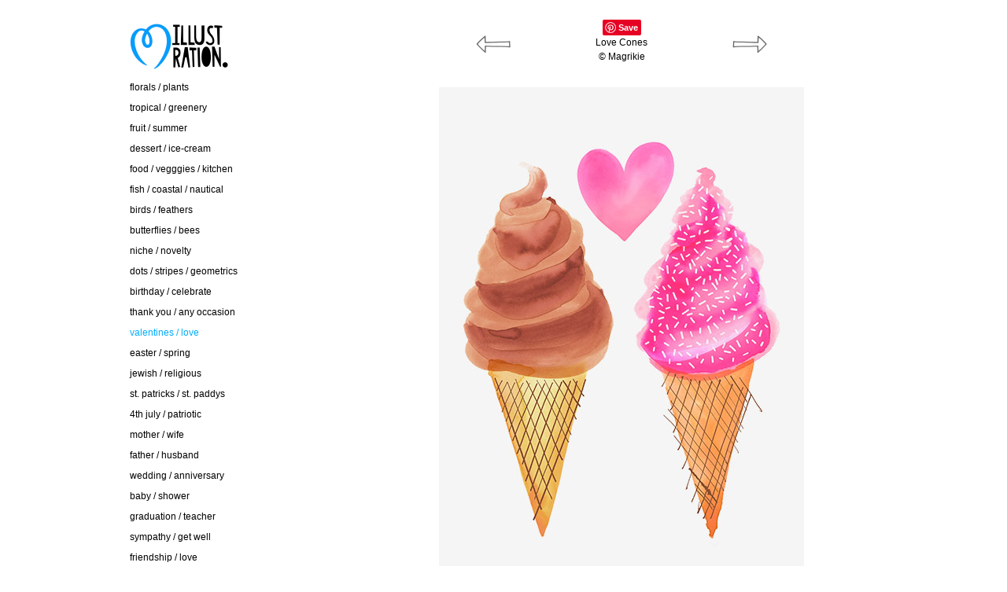

--- FILE ---
content_type: text/html; charset=UTF-8
request_url: https://magrikie.com/illustration/lic_portfolio/1/1024
body_size: 5241
content:

<!DOCTYPE html PUBLIC "-//W3C//DTD XHTML 1.0 Transitional//EN"
        "http://www.w3.org/TR/xhtml1/DTD/xhtml1-transitional.dtd">
<html xmlns="http://www.w3.org/1999/xhtml" xml:lang="en" lang="en">
<head profile="http://www.w3.org/2005/10/profile">
	<link rel="icon" type="image/png" href="https://magrikie.com/favicon.png" />
	
	<meta http-equiv="content-type" content="text/html; charset=utf-8" />
	<meta name="viewport" content="width=device-width, initial-scale=1">
	<meta NAME="search" content="Magrikie" />
	
	<meta NAME='keywords' content='Magrikie, ' />
<meta NAME='description' content='' />
	<link href="https://magrikie.com/style.css" rel="stylesheet" type="text/css" />
	<link rel="stylesheet" href="https://magrikie.com/css/idangerous.swiper.css">
	
	
	<title>Magrikie : Illustration
	 : valentines / love	
	
	</title>
	
</head>
<body class="illustration">
	<div id="wrapper">
	<div id="navColumn">
		<div id="logo">
			<a href="https://magrikie.com"><img src="https://magrikie.com/images/mba_illustration.png" alt="Magrikie - Illustration" width="160" /></a>
			<ul id="header-social">
				<li class="pinterest"><a href="https://www.pinterest.com/Magrikie/" target="_blank">Pinterest</a></li>
				<li class="facebook"><a href="https://www.facebook.com/MargaretBergArt" target="_blank">Facebook</a></li>
				<li class="blogger"><a href="http://www.magrikie.blogspot.com/" target="_blank">Blogger</a></li>
				<li class="linkedin"><a href="https://www.linkedin.com/in/magrikie" target="_blank">LinkedIn</a></li>
				<li class="instagram"><a href="https://www.instagram.com/magrikie.illustration/" target="_blank">Instagram</a></li>			</ul>
			<button class="menu-button">menu</button>
		</div>
		<ul id="menu">
				<li><a href='https://magrikie.com/illustration/lic_portfolio/3' >florals / plants</a></li>
		<li><a href='https://magrikie.com/illustration/lic_portfolio/66' >tropical / greenery</a></li>
		<li><a href='https://magrikie.com/illustration/lic_portfolio/5' >fruit / summer</a></li>
		<li><a href='https://magrikie.com/illustration/lic_portfolio/47' >dessert / ice-cream</a></li>
		<li><a href='https://magrikie.com/illustration/lic_portfolio/13' >food / vegggies / kitchen</a></li>
		<li><a href='https://magrikie.com/illustration/lic_portfolio/6' >fish / coastal / nautical</a></li>
		<li><a href='https://magrikie.com/illustration/lic_portfolio/7' >birds / feathers</a></li>
		<li><a href='https://magrikie.com/illustration/lic_portfolio/52' >butterflies / bees</a></li>
		<li><a href='https://magrikie.com/illustration/lic_portfolio/65' >niche / novelty</a></li>
		<li><a href='https://magrikie.com/illustration/lic_portfolio/19' >dots / stripes / geometrics</a></li>
		<li><a href='https://magrikie.com/illustration/lic_portfolio/10' >birthday / celebrate</a></li>
		<li><a href='https://magrikie.com/illustration/lic_portfolio/38' >thank you / any occasion</a></li>
		<li class='selected' ><a href='https://magrikie.com/illustration/lic_portfolio/1' >valentines / love</a></li>
		<li><a href='https://magrikie.com/illustration/lic_portfolio/2' >easter / spring</a></li>
		<li><a href='https://magrikie.com/illustration/lic_portfolio/24' >jewish / religious</a></li>
		<li><a href='https://magrikie.com/illustration/lic_portfolio/28' >st. patricks / st. paddys</a></li>
		<li><a href='https://magrikie.com/illustration/lic_portfolio/67' >4th july / patriotic </a></li>
		<li><a href='https://magrikie.com/illustration/lic_portfolio/31' >mother / wife</a></li>
		<li><a href='https://magrikie.com/illustration/lic_portfolio/57' >father / husband</a></li>
		<li><a href='https://magrikie.com/illustration/lic_portfolio/32' >wedding / anniversary</a></li>
		<li><a href='https://magrikie.com/illustration/lic_portfolio/26' >baby / shower</a></li>
		<li><a href='https://magrikie.com/illustration/lic_portfolio/33' >graduation / teacher</a></li>
		<li><a href='https://magrikie.com/illustration/lic_portfolio/27' >sympathy / get well </a></li>
		<li><a href='https://magrikie.com/illustration/lic_portfolio/39' >friendship / love</a></li>
		<li><a href='https://magrikie.com/illustration/lic_portfolio/40' >congrats / well done</a></li>
		<li><a href='https://magrikie.com/illustration/lic_portfolio/50' >encouragement / good luck</a></li>
		<li><a href='https://magrikie.com/illustration/lic_portfolio/8' >fall / harvest / thanksgiving</a></li>
		<li><a href='https://magrikie.com/illustration/lic_portfolio/54' >hanukkah / holiday</a></li>
		<li><a href='https://magrikie.com/illustration/lic_portfolio/9' >holiday / winter</a></li>
			<li id="contact" class="contact-about"><a href="/illustration/contact">contact / about</a></li>
			<li id="home"><a href="https://magrikie.com">home</a></li>
		</ul>
		<div id="thumbs">
		<a class='id1942' href='https://magrikie.com/illustration/lic_portfolio/1/1942'><img src='https://magrikie.com/uploaded_lic_files/thumbs/Copyright_MAGRIKIE_ONLY_HAVE_EYES_FOR_YOU_HEART_FACES.jpg' /></a><a class='id1941' href='https://magrikie.com/illustration/lic_portfolio/1/1941'><img src='https://magrikie.com/uploaded_lic_files/thumbs/Copyright_MAGRIKIE_WILDFLOWER_LOVE_YOU.jpg' /></a><a class='id1943' href='https://magrikie.com/illustration/lic_portfolio/1/1943'><img src='https://magrikie.com/uploaded_lic_files/thumbs/Copyright_MAGRIKIE_I_AM_BANANAS_FOR_YOU_HEART_SMILE.jpg' /></a><a class='id1944' href='https://magrikie.com/illustration/lic_portfolio/1/1944'><img src='https://magrikie.com/uploaded_lic_files/thumbs/Copyright_MAGRIKIE_LIFE_IS_SWEETER_SCOOPS.jpg' /></a><a class='id1939' href='https://magrikie.com/illustration/lic_portfolio/1/1939'><img src='https://magrikie.com/uploaded_lic_files/thumbs/Copyright_MAGRIKIE_CHERRIES_BETTER_TOGETHER.jpg' /></a><a class='id1751' href='https://magrikie.com/illustration/lic_portfolio/1/1751'><img src='https://magrikie.com/uploaded_lic_files/thumbs/Copyright_MAGRIKIE_PERFECT_TOGETHER_CHERRY.jpg' /></a><a class='id1940' href='https://magrikie.com/illustration/lic_portfolio/1/1940'><img src='https://magrikie.com/uploaded_lic_files/thumbs/Copyright_MAGRIKIE_HEART_GLASSES_ONLY_HAVE_EYES_FOR_YOU.jpg' /></a><a class='id1857' href='https://magrikie.com/illustration/lic_portfolio/1/1857'><img src='https://magrikie.com/uploaded_lic_files/thumbs/Copyright_MAGRIKIE_VALENTINES_ICE_CREAMS.jpg' /></a><a class='id1923' href='https://magrikie.com/illustration/lic_portfolio/1/1923'><img src='https://magrikie.com/uploaded_lic_files/thumbs/Copyright_MAGRIKIE_PAINTERLY_BUTTERFLIES_LOVE_YOU.jpg' /></a><a class='id1862' href='https://magrikie.com/illustration/lic_portfolio/1/1862'><img src='https://magrikie.com/uploaded_lic_files/thumbs/Copyright_MAGRIKIE_LOVE_SHOWER.jpg' /></a><a class='id1863' href='https://magrikie.com/illustration/lic_portfolio/1/1863'><img src='https://magrikie.com/uploaded_lic_files/thumbs/Copyright_MAGRIKIE_PUPPY_XO.jpg' /></a><a class='id1750' href='https://magrikie.com/illustration/lic_portfolio/1/1750'><img src='https://magrikie.com/uploaded_lic_files/thumbs/Copyright_MAGRIKIE_LOVE_YOU_HEARTS_KISSES_WHITE.jpg' /></a><a class='id1865' href='https://magrikie.com/illustration/lic_portfolio/1/1865'><img src='https://magrikie.com/uploaded_lic_files/thumbs/Copyright_MAGRIKIE_VALENTINES_FLORAL_SPRINKLE.jpg' /></a><a class='id1866' href='https://magrikie.com/illustration/lic_portfolio/1/1866'><img src='https://magrikie.com/uploaded_lic_files/thumbs/Copyright_MAGRIKIE_VALENTINES_HEART_BALLOONS.jpg' /></a><a class='id1868' href='https://magrikie.com/illustration/lic_portfolio/1/1868'><img src='https://magrikie.com/uploaded_lic_files/thumbs/Copyright_MAGRIKIE_WIFE_ROSES.jpg' /></a><a class='id1861' href='https://magrikie.com/illustration/lic_portfolio/1/1861'><img src='https://magrikie.com/uploaded_lic_files/thumbs/Copyright_MAGRIKIE_I_CHERRY_ISH_YOU.jpg' /></a><a class='id1708' href='https://magrikie.com/illustration/lic_portfolio/1/1708'><img src='https://magrikie.com/uploaded_lic_files/thumbs/Copyright_MAGRIKIE_HAPPY_HEART_FACES.jpg' /></a><a class='id1858' href='https://magrikie.com/illustration/lic_portfolio/1/1858'><img src='https://magrikie.com/uploaded_lic_files/thumbs/Copyright_MAGRIKIE_YOU_OCTOPI_MY_HEART.jpg' /></a><a class='id1869' href='https://magrikie.com/illustration/lic_portfolio/1/1869'><img src='https://magrikie.com/uploaded_lic_files/thumbs/Copyright_MAGRIKIE_WHALE_YOU_BE_MINE.jpg' /></a><a class='id1749' href='https://magrikie.com/illustration/lic_portfolio/1/1749'><img src='https://magrikie.com/uploaded_lic_files/thumbs/Copyright_MAGRIKIE_VALENTINES_DONUTS.jpg' /></a><a class='id1781' href='https://magrikie.com/illustration/lic_portfolio/1/1781'><img src='https://magrikie.com/uploaded_lic_files/thumbs/Copyright_MAGRIKIE_GRAPHIC_XOX_HEARTS.jpg' /></a><a class='id1782' href='https://magrikie.com/illustration/lic_portfolio/1/1782'><img src='https://magrikie.com/uploaded_lic_files/thumbs/Copyright_MAGRIKIE_TIC_TAC_TOE_HEARTS_XXX.jpg' /></a><a class='id1864' href='https://magrikie.com/illustration/lic_portfolio/1/1864'><img src='https://magrikie.com/uploaded_lic_files/thumbs/Copyright_MAGRIKIE_ROSE_COUPLE_LOVE.jpg' /></a><a class='id1752' href='https://magrikie.com/illustration/lic_portfolio/1/1752'><img src='https://magrikie.com/uploaded_lic_files/thumbs/Copyright_MAGRIKIE_THIS_IS_A_HUG_CARD.jpg' /></a><a class='id1754' href='https://magrikie.com/illustration/lic_portfolio/1/1754'><img src='https://magrikie.com/uploaded_lic_files/thumbs/Copyright_MAGRIKIE_BIG_LOVE_PLAID_HEART.jpg' /></a><a class='id1748' href='https://magrikie.com/illustration/lic_portfolio/1/1748'><img src='https://magrikie.com/uploaded_lic_files/thumbs/Copyright_MAGRIKIE_DONUT_LOVE.jpg' /></a><a class='id1710' href='https://magrikie.com/illustration/lic_portfolio/1/1710'><img src='https://magrikie.com/uploaded_lic_files/thumbs/Copyright_MAGRIKIE_LOVE_YOU_CHERRY_CAKE.jpg' /></a><a class='id1746' href='https://magrikie.com/illustration/lic_portfolio/1/1746'><img src='https://magrikie.com/uploaded_lic_files/thumbs/Copyright_MAGRIKIE_BIG_HUG_CARD.jpg' /></a><a class='id1535' href='https://magrikie.com/illustration/lic_portfolio/1/1535'><img src='https://magrikie.com/uploaded_lic_files/thumbs/Copyright_MAGRIKIE_HEART_LOLLIPOP.jpg' /></a><a class='id1780' href='https://magrikie.com/illustration/lic_portfolio/1/1780'><img src='https://magrikie.com/uploaded_lic_files/thumbs/Copyright_MAGRIKIE_VALENTINES_SUNDAE_LOVE.jpg' /></a><a class='id1709' href='https://magrikie.com/illustration/lic_portfolio/1/1709'><img src='https://magrikie.com/uploaded_lic_files/thumbs/CopyrightMAGRIKIE_LOVE_YOU_CHERRY_MUCH.jpg' /></a><a class='id1695' href='https://magrikie.com/illustration/lic_portfolio/1/1695'><img src='https://magrikie.com/uploaded_lic_files/thumbs/CopyrightMAGRIKIE_BOOKS_STACK_VDAY.jpg' /></a><a class='id1760' href='https://magrikie.com/illustration/lic_portfolio/1/1760'><img src='https://magrikie.com/uploaded_lic_files/thumbs/Copyright_MAGRIKIE_POPSICLE_YOU_MAKE_LIFE_SWEET.jpg' /></a><a class='id1603' href='https://magrikie.com/illustration/lic_portfolio/1/1603'><img src='https://magrikie.com/uploaded_lic_files/thumbs/MAGRIKIE_HAPPY_HEART_FACES.jpg' /></a><a class='id1608' href='https://magrikie.com/illustration/lic_portfolio/1/1608'><img src='https://magrikie.com/uploaded_lic_files/thumbs/MAGRIKIE_SMALL_HEARTS_SELECTION.jpg' /></a><a class='id1756' href='https://magrikie.com/illustration/lic_portfolio/1/1756'><img src='https://magrikie.com/uploaded_lic_files/thumbs/Copyright_MAGRIKIE_HEART_CUTOUT_LOVE.jpg' /></a><a class='id1758' href='https://magrikie.com/illustration/lic_portfolio/1/1758'><img src='https://magrikie.com/uploaded_lic_files/thumbs/Copyright_MAGRIKIE_TO_MY_LOVEBUG.jpg' /></a><a class='id1759' href='https://magrikie.com/illustration/lic_portfolio/1/1759'><img src='https://magrikie.com/uploaded_lic_files/thumbs/Copyright_MAGRIKIE_LOVE_YA_HEART.jpg' /></a><a class='id1604' href='https://magrikie.com/illustration/lic_portfolio/1/1604'><img src='https://magrikie.com/uploaded_lic_files/thumbs/MAGRIKIE_BETTER_HALF_POPSICLE.jpg' /></a><a class='id926' href='https://magrikie.com/illustration/lic_portfolio/1/926'><img src='https://magrikie.com/uploaded_lic_files/thumbs/MAGRIKIE_LOVE_LOVE_ME_DO.jpg' /></a><a class='id1606' href='https://magrikie.com/illustration/lic_portfolio/1/1606'><img src='https://magrikie.com/uploaded_lic_files/thumbs/MAGRIKIE_LOVE_LOVE_YOU_YOU.jpg' /></a><a class='id1647' href='https://magrikie.com/illustration/lic_portfolio/1/1647'><img src='https://magrikie.com/uploaded_lic_files/thumbs/CopyrightMAGRIKIE_CHERRY_ON_TOP_SCOOP.jpg' /></a><a class='id1630' href='https://magrikie.com/illustration/lic_portfolio/1/1630'><img src='https://magrikie.com/uploaded_lic_files/thumbs/MAGRIKIE_L_O_V_E.jpg' /></a><a class='id1631' href='https://magrikie.com/illustration/lic_portfolio/1/1631'><img src='https://magrikie.com/uploaded_lic_files/thumbs/MAGRIKIE_LOVE_OF_MY_LIFE.jpg' /></a><a class='id1649' href='https://magrikie.com/illustration/lic_portfolio/1/1649'><img src='https://magrikie.com/uploaded_lic_files/thumbs/CopyrightCHERRY_BLOSSOMS_HEART.jpg' /></a><a class='id1632' href='https://magrikie.com/illustration/lic_portfolio/1/1632'><img src='https://magrikie.com/uploaded_lic_files/thumbs/MAGRIKIE_LOVE_YOU_BEARY_MUCH.jpg' /></a><a class='id1602' href='https://magrikie.com/illustration/lic_portfolio/1/1602'><img src='https://magrikie.com/uploaded_lic_files/thumbs/©MAGRIKIE_BEAR_HUG.jpg' /></a><a class='id1629' href='https://magrikie.com/illustration/lic_portfolio/1/1629'><img src='https://magrikie.com/uploaded_lic_files/thumbs/MAGRIKIE_LOVE_RED.jpg' /></a><a class='id1607' href='https://magrikie.com/illustration/lic_portfolio/1/1607'><img src='https://magrikie.com/uploaded_lic_files/thumbs/©MAGRIKIE_LOVE_YOU_STRIPES.jpg' /></a><a class='id1609' href='https://magrikie.com/illustration/lic_portfolio/1/1609'><img src='https://magrikie.com/uploaded_lic_files/thumbs/©MAGRIKIE_UR_THE_BEES_KNEES.jpg' /></a><a class='id1610' href='https://magrikie.com/illustration/lic_portfolio/1/1610'><img src='https://magrikie.com/uploaded_lic_files/thumbs/©MAGRIKIE_CHERRIES_STICK_TOGETHER.jpg' /></a><a class='id1605' href='https://magrikie.com/illustration/lic_portfolio/1/1605'><img src='https://magrikie.com/uploaded_lic_files/thumbs/©MAGRIKIE_LOVE_YOU_ROSE.jpg' /></a><a class='id1564' href='https://magrikie.com/illustration/lic_portfolio/1/1564'><img src='https://magrikie.com/uploaded_lic_files/thumbs/©MAGRIKIE_TIC_TAC_TOE_CARD.jpg' /></a><a class='id1388' href='https://magrikie.com/illustration/lic_portfolio/1/1388'><img src='https://magrikie.com/uploaded_lic_files/thumbs/©MAGRIKIE_SWEETIE_HEARTS_CARD.jpg' /></a><a class='id1592' href='https://magrikie.com/illustration/lic_portfolio/1/1592'><img src='https://magrikie.com/uploaded_lic_files/thumbs/©MAGRIKIE_I_LIKE_YOU_AAAA_LOT.jpg' /></a><a class='id1584' href='https://magrikie.com/illustration/lic_portfolio/1/1584'><img src='https://magrikie.com/uploaded_lic_files/thumbs/©MAGRIKIE_iHeartu_VALENTINES.jpg' /></a><a class='id1565' href='https://magrikie.com/illustration/lic_portfolio/1/1565'><img src='https://magrikie.com/uploaded_lic_files/thumbs/©MAGRIKIE_HEARTS_ONE_IN_A_MILLION.jpg' /></a><a class='id1569' href='https://magrikie.com/illustration/lic_portfolio/1/1569'><img src='https://magrikie.com/uploaded_lic_files/thumbs/©MAGRIKIE_HEARTS_ROWS_ROWS.jpg' /></a><a class='id1568' href='https://magrikie.com/illustration/lic_portfolio/1/1568'><img src='https://magrikie.com/uploaded_lic_files/thumbs/©MAGRIKIE_HEART_EXCLAMATION.jpg' /></a><a class='id1570' href='https://magrikie.com/illustration/lic_portfolio/1/1570'><img src='https://magrikie.com/uploaded_lic_files/thumbs/©MAGRIKIE_IM_IN_LOVE_WITH_YOU.jpg' /></a><a class='id1519' href='https://magrikie.com/illustration/lic_portfolio/1/1519'><img src='https://magrikie.com/uploaded_lic_files/thumbs/©MAGRIKIE_HEART_HUG.jpg' /></a><a href='https://magrikie.com/illustration/lic_portfolio/1/1024'><img src='https://magrikie.com/uploaded_lic_files/thumbs/LOVE_CONES_01.jpg' /></a><a class='id1561' href='https://magrikie.com/illustration/lic_portfolio/1/1561'><img src='https://magrikie.com/uploaded_lic_files/thumbs/©MAGRIKIE_HEART_BALLOON_FLOATING.jpg' /></a><a class='id1542' href='https://magrikie.com/illustration/lic_portfolio/1/1542'><img src='https://magrikie.com/uploaded_lic_files/thumbs/©MAGRIKIE_BEES_BE_MINE.jpg' /></a><a class='id1387' href='https://magrikie.com/illustration/lic_portfolio/1/1387'><img src='https://magrikie.com/uploaded_lic_files/thumbs/©MAGRIKIE_GOLDEN_KISSES_XOX.jpg' /></a><a class='id1435' href='https://magrikie.com/illustration/lic_portfolio/1/1435'><img src='https://magrikie.com/uploaded_lic_files/thumbs/©MAGRIKIE_BANANAS_FOR_YOU.jpg' /></a><a class='id963' href='https://magrikie.com/illustration/lic_portfolio/1/963'><img src='https://magrikie.com/uploaded_lic_files/thumbs/©MAGRIKIE_HEART_BALLOONS_BOUQUET.jpg' /></a><a class='id1520' href='https://magrikie.com/illustration/lic_portfolio/1/1520'><img src='https://magrikie.com/uploaded_lic_files/thumbs/©MAGRIKIE_I_LOVE_US_HEART.jpg' /></a><a class='id1471' href='https://magrikie.com/illustration/lic_portfolio/1/1471'><img src='https://magrikie.com/uploaded_lic_files/thumbs/©MAGRIKIE_I_LOVE_YOU_SO_PINKS.jpg' /></a><a class='id1407' href='https://magrikie.com/illustration/lic_portfolio/1/1407'><img src='https://magrikie.com/uploaded_lic_files/thumbs/©MAGRIKIE_X_HEART_X_PATTERN.jpg' /></a><a class='id1406' href='https://magrikie.com/illustration/lic_portfolio/1/1406'><img src='https://magrikie.com/uploaded_lic_files/thumbs/©MAGRIKIE_X_HEART_X_TABLE.jpg' /></a><a class='id1373' href='https://magrikie.com/illustration/lic_portfolio/1/1373'><img src='https://magrikie.com/uploaded_lic_files/thumbs/©MAGRIKIE_HEART_OF_HEARTS.jpg' /></a><a class='id1290' href='https://magrikie.com/illustration/lic_portfolio/1/1290'><img src='https://magrikie.com/uploaded_lic_files/thumbs/©MAGRIKIE_LOVE_YA_HEART.jpg' /></a><a class='id1374' href='https://magrikie.com/illustration/lic_portfolio/1/1374'><img src='https://magrikie.com/uploaded_lic_files/thumbs/©MAGRIKIE_LO_VE_HEARTS.jpg' /></a><a class='id1375' href='https://magrikie.com/illustration/lic_portfolio/1/1375'><img src='https://magrikie.com/uploaded_lic_files/thumbs/©MAGRIKIE_ROSEWATER_HEART.jpg' /></a><a class='id1289' href='https://magrikie.com/illustration/lic_portfolio/1/1289'><img src='https://magrikie.com/uploaded_lic_files/thumbs/©MAGRIKIE_LOVE_STACKED.jpg' /></a><a class='id1309' href='https://magrikie.com/illustration/lic_portfolio/1/1309'><img src='https://magrikie.com/uploaded_lic_files/thumbs/©MAGRIKIE_XXX_WATERCOLOR.jpg' /></a><a class='id1267' href='https://magrikie.com/illustration/lic_portfolio/1/1267'><img src='https://magrikie.com/uploaded_lic_files/thumbs/HAPPY_HEARTS_HEART.jpg' /></a><a class='id1265' href='https://magrikie.com/illustration/lic_portfolio/1/1265'><img src='https://magrikie.com/uploaded_lic_files/thumbs/©MAGRIKIE_LOVE_TIERS_CAKE.jpg' /></a><a class='id1288' href='https://magrikie.com/illustration/lic_portfolio/1/1288'><img src='https://magrikie.com/uploaded_lic_files/thumbs/©MAGRIKIE_LOVE_HEARTS.jpg' /></a><a class='id1268' href='https://magrikie.com/illustration/lic_portfolio/1/1268'><img src='https://magrikie.com/uploaded_lic_files/thumbs/LOVERBIRDS_VALENTINES.jpg' /></a><a class='id1234' href='https://magrikie.com/illustration/lic_portfolio/1/1234'><img src='https://magrikie.com/uploaded_lic_files/thumbs/DANCING_HEARTS.jpg' /></a><a class='id1235' href='https://magrikie.com/illustration/lic_portfolio/1/1235'><img src='https://magrikie.com/uploaded_lic_files/thumbs/HELLO_VALENTINE_SCRIPT.jpg' /></a><a class='id1199' href='https://magrikie.com/illustration/lic_portfolio/1/1199'><img src='https://magrikie.com/uploaded_lic_files/thumbs/ROSEWATER_DARLING_SPARKLES.jpg' /></a><a class='id1110' href='https://magrikie.com/illustration/lic_portfolio/1/1110'><img src='https://magrikie.com/uploaded_lic_files/thumbs/HEARTS_ROWS_LOVE_YOU_MORE_01.jpg' /></a><a class='id1021' href='https://magrikie.com/illustration/lic_portfolio/1/1021'><img src='https://magrikie.com/uploaded_lic_files/thumbs/RED_PINK_ROSES_HEART.jpg' /></a><a class='id962' href='https://magrikie.com/illustration/lic_portfolio/1/962'><img src='https://magrikie.com/uploaded_lic_files/thumbs/JUICY_RED_HEART_01.jpg' /></a><a class='id927' href='https://magrikie.com/illustration/lic_portfolio/1/927'><img src='https://magrikie.com/uploaded_lic_files/thumbs/HAPPY_HEART_BALLOON.jpg' /></a><a class='id896' href='https://magrikie.com/illustration/lic_portfolio/1/896'><img src='https://magrikie.com/uploaded_lic_files/thumbs/HEARTS_HEARTS_PATTERN.jpg' /></a><a class='id922' href='https://magrikie.com/illustration/lic_portfolio/1/922'><img src='https://magrikie.com/uploaded_lic_files/thumbs/X_HEART_X_CARD_01.jpg' /></a><a class='id924' href='https://magrikie.com/illustration/lic_portfolio/1/924'><img src='https://magrikie.com/uploaded_lic_files/thumbs/BIG_BE_MINE.jpg' /></a><a class='id897' href='https://magrikie.com/illustration/lic_portfolio/1/897'><img src='https://magrikie.com/uploaded_lic_files/thumbs/RED_PINK_OMBRE_HEARTS_PATTERN.jpg' /></a><a class='id873' href='https://magrikie.com/illustration/lic_portfolio/1/873'><img src='https://magrikie.com/uploaded_lic_files/thumbs/XOXOXOXOXOXOX.jpg' /></a><a class='id964' href='https://magrikie.com/illustration/lic_portfolio/1/964'><img src='https://magrikie.com/uploaded_lic_files/thumbs/LOVE_POPSICLES_TRIO.jpg' /></a><a class='id683' href='https://magrikie.com/illustration/lic_portfolio/1/683'><img src='https://magrikie.com/uploaded_lic_files/thumbs/HEARTS_ICECREAM_CONE_01.jpg' /></a><a class='id650' href='https://magrikie.com/illustration/lic_portfolio/1/650'><img src='https://magrikie.com/uploaded_lic_files/thumbs/HEARTS_CUPCAKE_01.jpg' /></a><a class='id646' href='https://magrikie.com/illustration/lic_portfolio/1/646'><img src='https://magrikie.com/uploaded_lic_files/thumbs/LOVE_CUPCAKE_01.jpg' /></a><a class='id647' href='https://magrikie.com/illustration/lic_portfolio/1/647'><img src='https://magrikie.com/uploaded_lic_files/thumbs/LOVE_POPSICLE_SPRINKLES.jpg' /></a><a class='id655' href='https://magrikie.com/illustration/lic_portfolio/1/655'><img src='https://magrikie.com/uploaded_lic_files/thumbs/ICE_CREAM_CONE_CHERRY_TOP_01.jpg' /></a><a class='id656' href='https://magrikie.com/illustration/lic_portfolio/1/656'><img src='https://magrikie.com/uploaded_lic_files/thumbs/ICE_CREAM_SCOOP_CHERRY_TOP_01.jpg' /></a><a class='id881' href='https://magrikie.com/illustration/lic_portfolio/1/881'><img src='https://magrikie.com/uploaded_lic_files/thumbs/OVERLAPPING_HEARTS_GIFTWRAP.jpg' /></a><a class='id280' href='https://magrikie.com/illustration/lic_portfolio/1/280'><img src='https://magrikie.com/uploaded_lic_files/thumbs/HAPPY_HEART_DAY_CARD_04.jpg' /></a><a class='id281' href='https://magrikie.com/illustration/lic_portfolio/1/281'><img src='https://magrikie.com/uploaded_lic_files/thumbs/HAPPY_HEART_DAY_CARD_05.jpg' /></a><a class='id279' href='https://magrikie.com/illustration/lic_portfolio/1/279'><img src='https://magrikie.com/uploaded_lic_files/thumbs/HAPPY_HEART_DAY_CARD_03.jpg' /></a><a class='id458' href='https://magrikie.com/illustration/lic_portfolio/1/458'><img src='https://magrikie.com/uploaded_lic_files/thumbs/XOX_CUPIC_CARD_LOVE.jpg' /></a><a class='id515' href='https://magrikie.com/illustration/lic_portfolio/1/515'><img src='https://magrikie.com/uploaded_lic_files/thumbs/HEART_KISSES_PATTERN.jpg' /></a><a class='id365' href='https://magrikie.com/illustration/lic_portfolio/1/365'><img src='https://magrikie.com/uploaded_lic_files/thumbs/HEART_OF_HEARTS_01.jpg' /></a><a class='id415' href='https://magrikie.com/illustration/lic_portfolio/1/415'><img src='https://magrikie.com/uploaded_lic_files/thumbs/VDAY_BLUE_PINKS_PTRN.jpg' /></a><a class='id406' href='https://magrikie.com/illustration/lic_portfolio/1/406'><img src='https://magrikie.com/uploaded_lic_files/thumbs/VDAY_BLUE_PINKS_TBLWRE.jpg' /></a><a class='id372' href='https://magrikie.com/illustration/lic_portfolio/1/372'><img src='https://magrikie.com/uploaded_lic_files/thumbs/VDAY_BLUE_PINKS_HEART.jpg' /></a><a class='id432' href='https://magrikie.com/illustration/lic_portfolio/1/432'><img src='https://magrikie.com/uploaded_lic_files/thumbs/HEART_BALLOONS_CARD_01.jpg' /></a><a class='id435' href='https://magrikie.com/illustration/lic_portfolio/1/435'><img src='https://magrikie.com/uploaded_lic_files/thumbs/RAINBOW_HEARTS_PATTERN_01.jpg' /></a><a class='id635' href='https://magrikie.com/illustration/lic_portfolio/1/635'><img src='https://magrikie.com/uploaded_lic_files/thumbs/CHERRY_BLOSSOMS_HEART_01.jpg' /></a><a class='id956' href='https://magrikie.com/illustration/lic_portfolio/1/956'><img src='https://magrikie.com/uploaded_lic_files/thumbs/WHALE_YOU_BE_MINE_01.jpg' /></a><a class='id363' href='https://magrikie.com/illustration/lic_portfolio/1/363'><img src='https://magrikie.com/uploaded_lic_files/thumbs/HEART_ELEPHANTS_01.jpg' /></a><a class='id364' href='https://magrikie.com/illustration/lic_portfolio/1/364'><img src='https://magrikie.com/uploaded_lic_files/thumbs/HEART_OWLS_01.jpg' /></a><a class='id516' href='https://magrikie.com/illustration/lic_portfolio/1/516'><img src='https://magrikie.com/uploaded_lic_files/thumbs/CUPID_ARROW_HEART_PATTERN.jpg' /></a><a class='id366' href='https://magrikie.com/illustration/lic_portfolio/1/366'><img src='https://magrikie.com/uploaded_lic_files/thumbs/I_HEART_U_CARD_01.jpg' /></a><a class='id367' href='https://magrikie.com/illustration/lic_portfolio/1/367'><img src='https://magrikie.com/uploaded_lic_files/thumbs/LOVEBUG_01.jpg' /></a><a class='id373' href='https://magrikie.com/illustration/lic_portfolio/1/373'><img src='https://magrikie.com/uploaded_lic_files/thumbs/LOVEBUG_HEART_FLOWER.jpg' /></a><a class='id374' href='https://magrikie.com/illustration/lic_portfolio/1/374'><img src='https://magrikie.com/uploaded_lic_files/thumbs/VDAY_HEART_FLOWER_01.jpg' /></a><a class='id375' href='https://magrikie.com/illustration/lic_portfolio/1/375'><img src='https://magrikie.com/uploaded_lic_files/thumbs/HUGGING_HEARTS.jpg' /></a><a class='id368' href='https://magrikie.com/illustration/lic_portfolio/1/368'><img src='https://magrikie.com/uploaded_lic_files/thumbs/LOVERBIRDS_01.jpg' /></a><a class='id11' href='https://magrikie.com/illustration/lic_portfolio/1/11'><img src='https://magrikie.com/uploaded_lic_files/thumbs/BE_MINE_CARDS_01.jpg' /></a><a class='id26' href='https://magrikie.com/illustration/lic_portfolio/1/26'><img src='https://magrikie.com/uploaded_lic_files/thumbs/love_cards_B.jpg' /></a><a class='id27' href='https://magrikie.com/illustration/lic_portfolio/1/27'><img src='https://magrikie.com/uploaded_lic_files/thumbs/love_cards_C.jpg' /></a><a class='id437' href='https://magrikie.com/illustration/lic_portfolio/1/437'><img src='https://magrikie.com/uploaded_lic_files/thumbs/XOX_CARD_01.jpg' /></a><a class='id29' href='https://magrikie.com/illustration/lic_portfolio/1/29'><img src='https://magrikie.com/uploaded_lic_files/thumbs/love_cards_E.jpg' /></a><a class='id30' href='https://magrikie.com/illustration/lic_portfolio/1/30'><img src='https://magrikie.com/uploaded_lic_files/thumbs/love_cards_F.jpg' /></a><a class='id283' href='https://magrikie.com/illustration/lic_portfolio/1/283'><img src='https://magrikie.com/uploaded_lic_files/thumbs/ICECREAM_LOVE_CARD.jpg' /></a><a class='id235' href='https://magrikie.com/illustration/lic_portfolio/1/235'><img src='https://magrikie.com/uploaded_lic_files/thumbs/COLLAGE_HEARTS_CARD_01.jpg' /></a><a class='id234' href='https://magrikie.com/illustration/lic_portfolio/1/234'><img src='https://magrikie.com/uploaded_lic_files/thumbs/COLLAGE_HEARTS_CARD_02.jpg' /></a><a class='id271' href='https://magrikie.com/illustration/lic_portfolio/1/271'><img src='https://magrikie.com/uploaded_lic_files/thumbs/COLLAGE_HEARTS_PATTERN_01.jpg' /></a><a class='id237' href='https://magrikie.com/illustration/lic_portfolio/1/237'><img src='https://magrikie.com/uploaded_lic_files/thumbs/COLLAGE_HEARTS_TABLEWRE.jpg' /></a><a class='id23' href='https://magrikie.com/illustration/lic_portfolio/1/23'><img src='https://magrikie.com/uploaded_lic_files/thumbs/HEART_FLOWERS_TBLEWRE_01.jpg' /></a><a class='id24' href='https://magrikie.com/illustration/lic_portfolio/1/24'><img src='https://magrikie.com/uploaded_lic_files/thumbs/HEARTS_GARDEN_TABLWRE_01.jpg' /></a>		</div>
		<div id="copyright">
		© Magrikie. All Rights Reserved.		</div>
		
	</div>
	<div id="content" class="swiper-container">
		<div class="swiper-wrapper">
			<div class="swiper-slide">
			
		<button class="social pinterest"
	       data-media="https://magrikie.com/uploaded_lic_files/large/LOVE_CONES_01.jpg"
	       data-description=""
	       data-url="https://magrikie.com/illustration/lic_portfolio/1/1024">Save
		</button>
		
		<div id="controller">
					<span class="arrowLeft"><a href="https://magrikie.com/illustration/lic_portfolio/1/1519"></a></span>
					<div class="caption">
				Love Cones<br />
				© Magrikie				</div>
					<span class="arrowRight"><a href="https://magrikie.com/illustration/lic_portfolio/1/1561"></a></span>
				</div>
		<a href='https://magrikie.com/illustration/lic_portfolio/1/1561'>		<img id="1024" class="big-image" src="https://magrikie.com/uploaded_lic_files/large/LOVE_CONES_01.jpg" />
		</a>		
	
		<div id="footer-copyright">
		© Magrikie. All Rights Reserved.		</div>
		</div>
		</div>
	
	</div>
	</div>
	
	<script src="https://ajax.googleapis.com/ajax/libs/jquery/3.6.0/jquery.min.js"></script>
	<script defer src="https://magrikie.com/js/idangerous.swiper.min.js"></script>
	<script>
		$( document ).ready(function() {
			var artID = 1024;
			console.log(artID);
			
			if(document.width < 700){
				$("#menu").hide();
			}
			
			$(".menu-button").click(function(){
				$("#menu").slideToggle(200);
			});
			
			var thumbHrefArray = [];
			$('#thumbs a').each(function(){
				thumbHrefArray.push($(this).attr('href'));
			});
						
			var artIdArray = [];
			
			thumbHrefArray.forEach(function(element){
				var s = element.split("/");
				artIdArray.push(s.pop());
			});
			
			var currThumbIndex = 0;
			for(i = 0; i < artIdArray.length; i++){
				if(artID == artIdArray[i]){
					currThumbIndex = i;
					console.log("currThumbIndex: "+currThumbIndex);
				}
			}
			
			var prevNumId = -1;
			var nextNumId = null;
			 prevNumId =  1519;			 nextNumId =  1561;			
			var mySwiper = $('.swiper-container').swiper({
				mode:'horizontal',
				loop: false,
				calculateHeight: true,
				visibilityFullFit: true,
				onSwiperCreated: function(){
					
					// Load up the next slide (and the previous slide if this isn't the first one in the set.
					if(prevNumId > -1 && nextNumId != null){
						console.log("IF prevNumId: "+prevNumId);
						loadNextSlide(1, nextNumId, prevNumId);
					}else if(prevNumId > -1 && nextNumId == null){
						console.log("ELSE IF prevNumId: "+prevNumId);
						loadPrevSlide(1, prevNumId);
					}else{
						console.log("ELSE prevNumId: "+prevNumId);
						loadNextSlide(1, 1561);
					}
				},
				onSlideNext: function(){
					++currThumbIndex;
					console.log("currThumbIndex: "+currThumbIndex);
					
					// Update the active thumbnail
					$("#thumbs a.current").removeClass("current");
					$("#thumbs a.id"+artIdArray[currThumbIndex]).addClass("current");
					
					var currSlideIndex = mySwiper.activeIndex;
					if(currThumbIndex < (artIdArray.length - 1) && mySwiper.activeIndex == (mySwiper.slides.length - 1)){
						console.log("Load Next: "+artIdArray[currThumbIndex+1]);
						loadNextSlide(1, artIdArray[currThumbIndex+1]);
					}
				},
				onSlidePrev: function(){
					--currThumbIndex;
					console.log("currThumbIndex: "+currThumbIndex);
					
					// Update the active thumbnail
					$("#thumbs a.current").removeClass("current");
					$("#thumbs a.id"+artIdArray[currThumbIndex]).addClass("current");
					
					var currSlideIndex = mySwiper.activeIndex;
					if(currThumbIndex > 0 && currSlideIndex == 0){
						console.log("Load Prev: "+artIdArray[currThumbIndex-1]);
						loadPrevSlide(1, artIdArray[currThumbIndex-1]);
					}
				},
				onSlideChangeEnd: function(){
					// Update the URL into address bar
					var currArtId = $(".swiper-slide-active .big-image").attr("id");
					window.history.pushState("", "", "https://magrikie.com/illustration/lic_portfolio/1/"+currArtId);
				}
				
			});
			
			function loadNextSlide(sectionNum, nextIdNum, prevIdNum) {
				$.get("https://magrikie.com/illustration/lic_portfolio_slide.php", {section: sectionNum, artid: nextIdNum })
				.done(function( data ) {
					mySwiper.appendSlide(data);
				});
				
				if(prevIdNum){
					$.get("https://magrikie.com/illustration/lic_portfolio_slide.php", {section: sectionNum, artid: prevIdNum })
					.done(function( data ) {
						mySwiper.prependSlide(data);
						mySwiper.swipeTo(1,0);
					});
				}
			}
			
			function loadPrevSlide(sectionNum, prevIdNum) {
				//console.log("loadPrevSlide");
				$.get("https://magrikie.com/illustration/lic_portfolio_slide.php", {section: sectionNum, artid: prevIdNum })
				.done(function( data ) {
					mySwiper.prependSlide(data);
					mySwiper.swipeTo(1,0);
				});
			}
			
			function currActiveThumbIndex(){
				var activeNum;
				for(var i = 0; i < artIdArray.length; i++){
					if($("#thumbs a:nth-child("+i+")").hasClass("current")){
						activeNum = i;
					}
				}
				return activeNum;
			}
			
			$( "#content" ).on( "click", ".pinterest", function() {
				console.log( $( this ).attr('data-media') );
				console.log( $( this ).attr('data-description') );
				PinUtils.pinOne({
		            media: $( this ).attr('data-media'),
		            url: $( this ).attr('data-url'),
		            description: $( this ).attr('data-description')
		        });
			});
			
		});
	</script>
	
	<script async defer src="//assets.pinterest.com/js/pinit.js"></script>
	
</body>
</html>

--- FILE ---
content_type: text/html; charset=UTF-8
request_url: https://magrikie.com/illustration/lic_portfolio_slide.php?section=1&artid=1561
body_size: 205
content:
	
	<button class="social pinterest"
       data-media="https://magrikie.com/uploaded_lic_files/large/CopyrightMAGRIKIE_HEART_BALLOON_FLOATING.jpg"
       data-description="Margaret Berg Art "
       data-url="https://magrikie.com/illustration/lic_portfolio/1/1561">Save
	</button>
	
	<div id="controller">
			<span class="arrowLeft"><a href="https://magrikie.com/illustration/lic_portfolio/1/1024"></a></span>
			<div class="caption" style='-webkit-text-size-adjust:100%'>
			Heart Balloon Floating<br />
			© Magrikie			</div>
			<span class="arrowRight"><a href="https://magrikie.com/illustration/lic_portfolio/1/1542"></a></span>
		</div>
	<a class='big-link' href='https://magrikie.com/illustration/lic_portfolio/1/1542'>	<img id="1561" class="big-image" src="https://magrikie.com/uploaded_lic_files/large/CopyrightMAGRIKIE_HEART_BALLOON_FLOATING.jpg" />
	</a>	

	<div id="footer-copyright" style='-webkit-text-size-adjust:100%'>
	© Magrikie. All Rights Reserved.	</div>


--- FILE ---
content_type: text/html; charset=UTF-8
request_url: https://magrikie.com/illustration/lic_portfolio_slide.php?section=1&artid=1519
body_size: 256
content:
	
	<button class="social pinterest"
       data-media="https://magrikie.com/uploaded_lic_files/large/CopyrightMAGRIKIE_HEART_HUG.jpg"
       data-description="Margaret Berg Art "
       data-url="https://magrikie.com/illustration/lic_portfolio/1/1519">Save
	</button>
	
	<div id="controller">
			<span class="arrowLeft"><a href="https://magrikie.com/illustration/lic_portfolio/1/1570"></a></span>
			<div class="caption" style='-webkit-text-size-adjust:100%'>
			Heart Hug<br />
			© Magrikie			</div>
			<span class="arrowRight"><a href="https://magrikie.com/illustration/lic_portfolio/1/1024"></a></span>
		</div>
	<a class='big-link' href='https://magrikie.com/illustration/lic_portfolio/1/1024'>	<img id="1519" class="big-image" src="https://magrikie.com/uploaded_lic_files/large/CopyrightMAGRIKIE_HEART_HUG.jpg" />
	</a>	

	<div id="footer-copyright" style='-webkit-text-size-adjust:100%'>
	© Magrikie. All Rights Reserved.	</div>


--- FILE ---
content_type: text/css
request_url: https://magrikie.com/style.css
body_size: 3791
content:
body
{
	margin: 25px 0 0 0;
	padding: 0;
	background-color: #FFF;
	color: #000000;
	font-family: arial, sans-serif;
	text-align: center;
}

#wrapper
{
	margin: 0 auto 0 auto;
	width: 950px;
	text-align: left;
}

a
{
	color: #00adfc;
	text-decoration: none;
}
h1
{
	font-size: 14px;
	margin: 0 0 10px 0;
	padding: 0;
	text-transform: uppercase;
}
h2
{
	font-size: 14px;
	text-transform: uppercase;
	margin: 10px 0 4px 0;
	padding: 0;
}
#content p,
#content.ck-content p
{
	margin: 5px 0 10px 0;
	padding: 0;
	max-width: 47em;
	line-height: 1.8em;
}
#content a, #content a:hover, #content a:active { text-decoration: underline; }
#content ul
{
	margin: 2px 0 0 10px;
	padding: 0;
	list-style-type: circle;
	list-style-position: inside;
}

.about #content.ck-content h1,
.about #content.ck-content h2 {
	margin-left: 0;
}
#content.ck-content p,
#content.ck-content h1,
#content.ck-content h2,
#content.ck-content ul {
	text-align: left;
}

#content.ck-content p,
#content.ck-content ul {
	font-size: 12px;
}

#content.ck-content img {
/* 	float: left; */
	padding-right: 10px;
/* 	max-width: 100%; */
}

a:hover { color: #000000; }
a:active { color: #000000; }

#navColumn
{
	margin: 0;
	padding: 0;
	width: 300px;
	float: left;
	clear: none;
	margin-top: 10px;
}

.illustration #navColumn {
	margin-top: 5px;
}

.licensing #navColumn {
	margin-top: -10px;
}

#content
{
	margin-left: auto;
	margin-bottom: 0;
	margin-right: auto;
	margin-top: 0;
	width: 650px;
	float: left;
	padding: 0;
	text-align: center;
}

.illustration #content {
	margin-top: 0;
}

#logo
{
	margin: 0;
	height: 69px;
	position: relative;
	left: 0;
}
.licensing #logo {
	left: -2px;
	height: 119px;
}

a #logo {
	border-width: 0px;
}

#header-social {
	display: none;
	list-style: none;
	position: absolute;
	top: 0;
	right: 10px;
}

#header-social li {
	display: block;
	width: 29px;
	height: 29px;
	float: left;
	margin-left: 4px;
}

#header-social li a {
	display: block;
	width: 27px;
	height: 27px;
	overflow: hidden;
	background-image: url(images/social_icons.svg);
	text-indent: -200px;
	background-size: 200px 80px;
}

button.pinterest {
	border-width: 0;
	border-radius: 2px;
	text-indent: 20px;
	width: auto;
	padding: 0 4px 0 0;
	text-align: center;
	text-decoration: none;
	font: 11px/20px "Helvetica Neue", Helvetica, sans-serif;
	font-weight: bold;
	color: #fff!important;
	background: #e60023 url([data-uri]) 3px 50% no-repeat;
	background-size: 14px 14px;
	-webkit-font-smoothing: antialiased;
	cursor: pointer;
}

.pinterest a {
	background-position: 0 -40px;
}
.facebook a {
	background-position: -40px -40px;
}
.blogger a {
	background-position: -80px -40px;
}
.linkedin a {
	background-position: -120px -40px;
}
.instagram a {
	background-position: -160px -40px;
}

.menu-button {
	display: none;
}

ul#menu
{
	width: 150px;
	list-style-type: none;
	margin: 25px 0 0 0;
	padding: 0;
	font-size: 12px;
}

.licensing ul#menu {
	margin: 15px 0 0 0;
}

.illustration ul#menu {
	margin: 5px 0 0 0;
}

ul#menu li
{
	padding: 0 0 12px 0;
	margin: 0;
}

.licensing ul#menu li
{
	padding: 0 0 13px 0;
	margin: 0;
}

ul#menu ul{
	padding: 0px;
	margin: 3px 0 0 14px;
	list-style-type: none;
}
ul#menu ul li{
	padding: 0 0 2px 0;
}

ul#menu li#home {
	padding: 0px;
	background-repeat: no-repeat;
	background-image: url(../images/home.png);
	background-size: contain;
	height: 24px;
	width: 75px;
	overflow: hidden;
	margin-top: 15px;
	margin-bottom: 15px;
	cursor: pointer;
}

ul#menu li#home:hover, ul#menu li#home:active
{
	opacity: .7;
}

ul#menu li.contact-about {
	padding: 0px;
	background-repeat: no-repeat;
	background-image: url(../images/contact-about.png);
	background-size: contain;
	height: 26px;
	width: 137px;
	overflow: hidden;
	margin-top: 7px;
	margin-bottom: 15px;
	cursor: pointer;
}

ul#menu li.contact-about:hover, ul#menu lli.contact-about:active
{
	opacity: .7;
}

ul#menu li#home a {
	margin-right: 0px;
	margin-left: -140px;
	margin-bottom: 0px;
	margin-top: 0px;
	display: block;
	padding: 0px;
	height: 24px;
	width: 300px;
	cursor: pointer;
}

ul#menu li.contact-about a {
	margin-right: 0px;
	margin-left: -140px;
	margin-bottom: 0px;
	margin-top: 0px;
	display: block;
	padding: 0px;
	height: 26px;
	width: 300px;
	cursor: pointer;
}

ul#menu li#blog {
	background-position: 0px 0px;
	padding: 0px;
	background-repeat: no-repeat;
	background-image: url(../images/blog.png);
	height: 39px;
	width: 54px;
	overflow: hidden;
	margin-top: 7px;
}

ul#menu li#blog:hover, ul#menu li#blog:active
{
	background-position: 0px -39px;
}
ul#menu li#blog a {
	margin-right: 0px;
	margin-left: -100px;
	margin-bottom: 0px;
	margin-top: 0px;
	display: block;
	padding: 0px;
	height: 39px;
	width: 300px;
}

#menu a, #menu .selected li a, .menu-button
{
	color: #000000;
	text-decoration: none;
}

/*
ul#menu li#lic_collections a, ul#menu li#lic_collections .selected li a
{
	color: #f00;
	text-decoration: none;
}
*/

#menu a:hover, ul#menu li#lic_collections a:hover
{
	color: #888;
}
#menu .selected a, #menu li.selected li.selected a
{
	color: #00adfc;
}
#menu .selected a:hover, #menu li.selected li.selected a:hover
{
	color: #00adfc;
}

/*
ul#menu li#lic_collections {
	margin-top: 93px;
}
*/
ul#menu li#lic_collections a img {
	display: block;
	margin-top: 4px;
	margin-left: -10px;
}

ul#menu li#social {
	margin: 8px 0 40px -3px;
}

ul#menu li#social ul {
	margin: 0;
}
ul#menu li#social ul li {
	display: block;
	float: left;
	margin-right: 3px;
}
ul#menu li#social ul li a {
	display: block;
	width: 27px;
	height: 27px;
	text-indent: -400px;
	overflow: hidden;
	background-image: url(images/social_icons.svg);
	background-size: 200px 80px;
}
#pinterest a:link,
#pinterest a:visited {
	background-position: 0 -40px;
}
#pinterest a:hover,
#pinterest a:active {
	background-position: 0 0;
}
#facebook a:link,
#facebook a:visited {
	background-position: -40px -40px;
}
#facebook a:hover,
#facebook a:active {
	background-position: -40px 0;
}
#blogger a:link,
#blogger a:visited {
	background-position: -80px -40px;
}
#blogger a:hover,
#blogger a:active {
	background-position: -80px 0;
}
#linkedin a:link,
#linkedin a:visited {
	background-position: -120px -40px;
}
#linkedin a:hover,
#linkedin a:active {
	background-position: -120px 0;
}
#instagram a:link,
#instagram a:visited {
	background-position: -160px -40px;
}
#instagram a:hover,
#instagram a:active {
	background-position: -160px 0;
}

#thumbs
{
	width: 140px;
	margin: 10px 0 0 0;
	padding: 0;
	display: block;
	float: left;
}

#thumbs a
{
	margin: 0;
	padding: 0;
}

#thumbs a img
{
	margin: 0;
	padding: 0;
	float: left;
	clear: none;
	display: block;
	border-color: #FFF;
	border-width: 1px;
	border-style: solid;
}
#thumbs a:hover img
{
	border-color: #CCC;
	border-width: 1px;
	border-style: solid;
}
#thumbs a.current img
{
	border-color: #0066FF;
	border-width: 1px;
	border-style: solid;
}
.caption
{
	margin-right: auto;
	margin-left: auto;
	font-size: 12px;
	text-align: center;
	width: 280px;
	display: block;
	line-height: 18px;
}
.caption .title, .caption .medium {
	display: block;
}
/*
#content .caption a:link, #content .caption a:visited {
	color: #34a3d8;
}
*/
#content .caption a:hover, #content .caption a:active {
	color: black;
}
#controller
{
	margin-left: auto;
	margin-bottom: 30px;
	margin-right: auto;
	margin-top: 0;
	position: relative;
	width: 650px;
	/* height: 22px; */
	padding: 0;
	display: block;
}
.arrowLeft, .arrowRight
{
	top: 0px;
	position: absolute;
	margin: 0;
	padding: 0;
	display: block;
}
.arrowLeft
{
	left: 140px;
	padding: 0px;
	margin: 0px;
	height: 22px;
	width: 44px;
}.arrowLeft a
{
	margin: 0;
	padding: 0;
	width: 44px;
	height: 22px;
	display: block;
	background-image: url(images/left_arrow.png);
	background-size: cover;
	background-position: left top;
	background-repeat: no-repeat;
}
.arrowLeft a:hover
{
	background-position: left -23px;
}
.arrowRight
{
	height: 23px;
	width: 44px;
	right: 140px;
}
.arrowRight a
{
	margin: 0;
	padding: 0;
	width: 44px;
	height: 23px;
	display: block;
	background-image: url(images/right_arrow.png);
	background-size: cover;
	background-position: left top;
	background-repeat: no-repeat;
}
.arrowRight a:hover
{
	background-position: left -23px;
}

.big-link {
	width: 100%;
	display: block;
}

img.big-image {
	max-width: 650px;
}

#bio
{
	text-align: left;
	width: 398px;
	margin: 0 0 0 200px;
	padding: 0;
}
#bio p
{
	margin-left: 0;
}
.about #content img, .contact #content img
{
/*
	float: left;
	clear: none;
*/
}
.about #content, .contact #content
{
	font-size: 12px;
}
.contact #content, .about #content
{
	margin-top: 77px;
}
.about #content h1
{
	text-align: left;
	padding: 0;
}

.contact #content h1, .contact #content h2, .contact #content h3, .contact #content p
{
	line-height: 1.8em;
	text-align: left;
	margin: 0 0 1.2em 0;
	padding: 0;
}

.contact #content h1, .contact #content h2, .contact #content h3{
	margin: 2.4em 0 0 0;
}

.contact #content h2
{
	font-size: 12px;
	text-transform: none;
}
.contact #content h2.phoneLabel
{
	margin-top: 34px;
}
#copyright
{
	clear: both;
	font-size: 10px;
	padding: 4px 0 0 0;
	width: 130px;
}
.pinit-button {
	margin-bottom: 10px;
}

#footer-copyright {
	display: none;
}

@media only screen and (min-width : 700px) and (max-width : 1024px) {
	
	#wrapper, .swiper-wrapper, .swiper-slide {
		width: 100%;
		margin: 0;
	}
	
	#navColumn {
		width: 140px;
		width: 24%;
		float: left;
		clear: none;
		margin: 0;
		box-sizing: border-box;
		padding-left: 10px;
	}
	
	#logo {
		width: 140px;
	}
	
	#logo img {
		max-width: 140px;
	}
	
	ul#menu, .illustration ul#menu {
		box-sizing: border-box;
	}
	
	#content {
		width: 80%;
		width: 76%;
		padding: 0;
		margin: 0;
		box-sizing: border-box;
		float: right;
		clear: none;
		/* max-width: 540px; */
	}
	
	.home #content {
		position: relative;
		top: -10px;
	}
	
	#controller {
		width: 100%;
	}
	
	img.big-image {
		max-width: 100%;
		padding: 0 10px;
		box-sizing: border-box;
	}
	
	.arrowLeft {
		left: 10px;
	}
	.arrowRight {
		right: 10px;
	}
}

@media only screen and (max-width : 699px) {
/*
	* {
		box-sizing: border-box;
	}
*/
	
	body {
		margin: 0;
	}
	
	#wrapper, #navColumn, #content, #controller {
		width: 100%;
		float: none;
		clear: both;
		margin: 0;
	}
	
	.swiper-wrapper, .swiper-slide {
		width: 100%;
		margin: 0;
	}
	
	#navColumn {
		border-bottom: 1px solid #ccc;
		padding-bottom: 15px;
	}
	
	#logo {
		padding: 15px 0 0 10px;
	}
	
	#header-social {
		display: block;
		
	}
	
	#social {
		display: none;
	}
	
	#content {
		padding-top: 1em;
	}
	
	#controller {
		padding-bottom: 10px;
	}
	
	.menu-button {
		display: block;
		position: absolute;
		right: 15px;
		bottom: 0;
		background: transparent;
		border: none;
		font: inherit;
		font-size: 20px;
		line-height: 20px;
		padding: 0;
	}
	
	#thumbs, #copyright {
		display: none;
	}
	
	ul#menu {
		text-align: right;
		width: 100%;
		font-size: 18px;
		overflow: auto;
		display: none;
	}
	
	ul#menu li#blog {
		overflow: auto;
		background-image: none;
		height: auto;
		width: auto;
		padding: 0px 0px 12px;
	}
	
	ul#menu li#home, ul#menu li.contact-about {
		float: right;
		clear: both;
		margin-right: 15px;
		margin-top: 0;
		margin-bottom: 0;
		padding-bottom: 12px;
	}
	
	ul#menu li#home a, ul#menu li.contact-about a {
		margin-left: 0;
	}
	
	ul#menu li#blog {
		display: none;
	}
	
	ul#menu li#blog a, ul#menu li a {
		margin: 0;
		height: auto;
		width: auto;
		padding-right: 15px;
	}
	
	.caption {
		width: 100%;
		box-sizing: border-box;
		padding: 0 50px;
	}
	
	.arrowLeft {
		left: 6px;
	}
	
	.arrowRight {
		right: 6px;
	}
	
	img.big-image {
		max-width: 100%;
		margin: 10px auto;
		display: block;
	}
	
	.contact #content {
		margin-top: 1em;
	}
	
	
	#content img.headshot, .contact #content img.telephone-art {
		float: none;
		clear: both;
	}
	
	.about #content h1,
	.about #content h2,
	#content #bio,
	#content #bio p,
	#content.ck-content {
		width: auto;
		margin: 15px;
		word-wrap: break-word;
	}
	
	.about #content h1,
	.about #content h2,
	.contact #content h1,
	.contact #content h2,
	.contact #content h2.phoneLabel,
	#content.ck-content h1,
	#content.ck-content h2 {
/* 		font-size: 18px; */
	}
	
	#content #bio {
		margin-left: 0;
	}
	
	.contact #content h2.phoneLabel {
		
	}
	
	.about #content img, .contact #content img
	{
/*
		float: left;
		clear: none;
*/
		margin: 15px 10px 0 10px;
	}
	
	.about #content,
	#content.ck-content p
	{
/*
		font-size: 16px;
		line-height: 1.6em;
		margin-bottom: 1em;
*/
	}
	
	#content.ck-content ul {
/*
		font-size: 16px;
		margin: 1em 2em 1em 2em;
*/
		list-style-position: outside;
	}
	
	#content.ck-content li {
		margin-bottom: .6em;
	}
	
	#footer-copyright {
		display: block;
		width: 100%;
		clear: both;
		font-size: 12px;
		padding-bottom: 10px;
	}
}